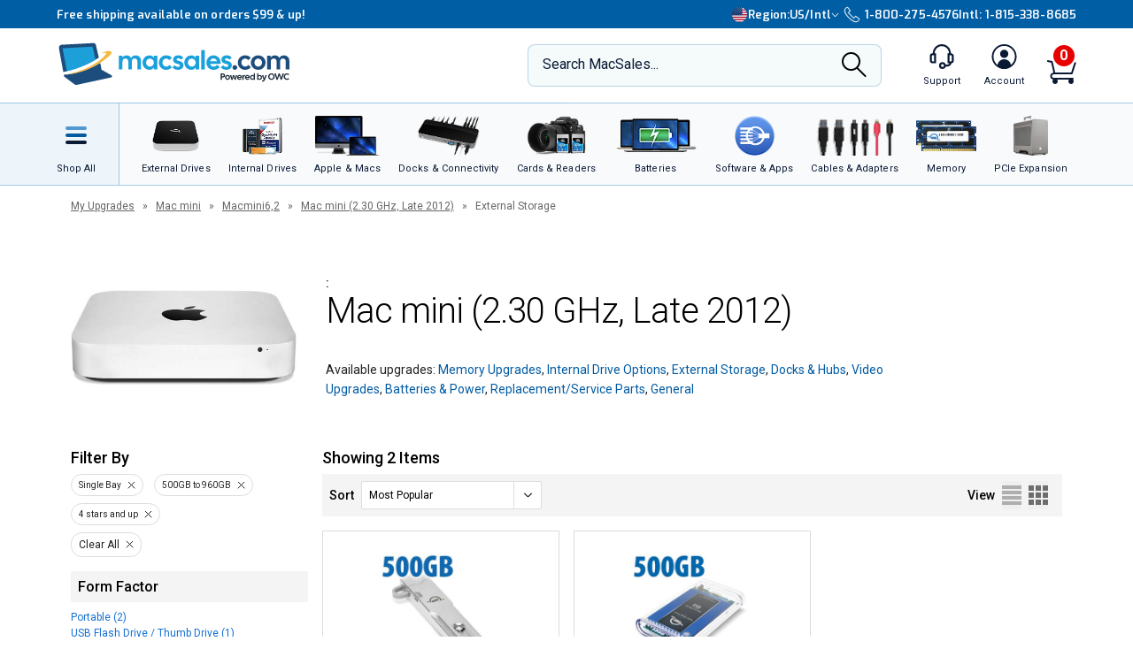

--- FILE ---
content_type: text/html;charset=UTF-8
request_url: https://eshop.macsales.com/api/search/load-more/?view=upgrades&items=69713,14938
body_size: 1185
content:

				<div class="product-specials__view">
					<div class="product-specials__wrap">
						
						

						<a href="/item/OWC/ENVPMCA05/"  >
							<img class="product-specials__image" src="/images/_inventory_/300x300/OWCENVPMCA05.jpg" alt="500GB OWC Envoy Pro mini USB-C + USB-A (10Gb/s) Portable SSD" />
							
						</a>
						<div class="product-specials__column">
							<div class="product-specials__product-info">
								<a href="/item/OWC/ENVPMCA05/"  >
									<h3 class="product-specials__product-name match-height">500GB OWC Envoy Pro mini USB-C + USB-A (10Gb/s) Portable SSD</h3>
								</a>
								<p class="product-specials__description match-height-2">Pocket-sized SSD with full-sized SSD performance that le&hellip;</p>
								<div class="product-specials__sku">Mfr P/N: ENVPMCA05 | OWC SKU: OWCENVPMCA05</div>

								
										<div class="product-rating">
											
												<span class="stars-4half" title="Average customer rating of 4.6 out of 5 stars based on 36 reviews"></span> <span class="rating-reviews"><a href="/item/OWC/ENVPMCA05/?customer-reviews#owctabs"  >Reviews (36)</a></span>
											
										</div>
									
									<div class="product-item__ship">
										<div class="product-item__ship-date">Ships: <a href="/pages/shipping-availability/" target="_shipkey" class="magnific-ajax-popup" style="color:#477a00;">In Stock</a></div>
									</div>
								
							</div>
							<div class="product-specials__meta">
								
										<div class="product-specials__price-strike"></div>
										
										<a href="/item/OWC/ENVPMCA05/"  >
											<div class="product-specials__price">Only $139.99</div>
											<div class="product-specials__price-savings match-height-3">&nbsp;</div>
										</a>
											
											
												<div class="tp-container"></div>
											
									<a href="/shop/add/69713/OWCENVPMCA05/?afv=upgrades" rel="nofollow"  class="owc-button-full-width owc-button__height_40 product-specials__btn ">Add to Cart</a>
								
							</div>
						</div>
					</div>
				</div>
		
				<div class="product-specials__view">
					<div class="product-specials__wrap">
						
						

						<a href="/item/OWC/MSU3SSD480GB/"  >
							<img class="product-specials__image" src="/images/_inventory_/300x300/OWCMSU3SSD480GB.jpg" alt="500GB SSD OWC Mercury On-The-Go Pro USB 3.0 / 2.0 SSD Portable Bus Powered Solution." />
							
						</a>
						<div class="product-specials__column">
							<div class="product-specials__product-info">
								<a href="/item/OWC/MSU3SSD480GB/"  >
									<h3 class="product-specials__product-name match-height">500GB SSD OWC Mercury On-The-Go Pro USB 3.0 / 2.0 SSD Portable Bus Powered Solution.</h3>
								</a>
								<p class="product-specials__description match-height-2">All Cables and Carrying Case included. 3 Year OWC Limite&hellip;</p>
								<div class="product-specials__sku">Mfr P/N: MSU3SSD480GB | OWC SKU: OWCMSU3SSD480GB</div>

								
										<div class="product-rating">
											
												<span class="stars-5" title="Average customer rating of 4.8 out of 5 stars based on 152 reviews"></span> <span class="rating-reviews"><a href="/item/OWC/MSU3SSD480GB/?customer-reviews#owctabs"  >Reviews (152)</a></span>
											
										</div>
									
									<div class="product-item__ship">
										<div class="product-item__ship-date">Ships: <a href="/pages/shipping-availability/" target="_shipkey" class="magnific-ajax-popup" style="color:#477a00;">In Stock</a></div>
									</div>
								
							</div>
							<div class="product-specials__meta">
								
										<div class="product-specials__price-strike"></div>
										
										<a href="/item/OWC/MSU3SSD480GB/"  >
											<div class="product-specials__price">Only $149.99</div>
											<div class="product-specials__price-savings match-height-3">Special Offers</div>
										</a>
											
											
												<div class="tp-container"></div>
											
									<a href="/shop/add/14938/OWCMSU3SSD480GB/?afv=upgrades" rel="nofollow"  class="owc-button-full-width owc-button__height_40 product-specials__btn ">Add to Cart</a>
								
							</div>
						</div>
					</div>
				</div>
		

--- FILE ---
content_type: text/css
request_url: https://eshop.macsales.com/assets/css/specials.css?eilk2date
body_size: 14796
content:
.breadcrumbs{font-family:"Roboto",sans-serif;font-size:12px;margin:0;padding:0;list-style:none}.breadcrumbs__wrapper{position:relative;height:1px}.breadcrumbs__container{position:absolute !important;top:16px;left:0;right:0;z-index:99 !important}.breadcrumbs__margin-default{margin-top:16px;margin-bottom:48px}.breadcrumbs li{font-family:"Roboto",sans-serif;font-size:12px;display:inline}.breadcrumbs li a{text-decoration:underline}.breadcrumbs-dark,.breadcrumbs-dark a{color:#222}.breadcrumbs-light,.breadcrumbs-light a{color:#fff}.breadcrumbs-light,.breadcrumbs-light :hover{color:#fff}.lander__breadcrumb{font-family:"Roboto",sans-serif;font-size:12px;margin-top:16px;margin-bottom:48px;color:#6d6d6d}.lander__breadcrumb a{color:#6d6d6d;text-decoration:underline}.lander__breadcrumb-white{color:#fff}.lander__breadcrumb-white a{color:#fff;text-decoration:underline}.hero-lander-full__breadcrumb{font-family:"Roboto",sans-serif;font-size:12px;position:absolute;top:16px}@media (max-width: 767px){.lander__breadcrumb{margin-bottom:24px;margin-top:12px}.breadcrumbs__margin-default{margin-bottom:24px;margin-top:12px}}.preloader-img__container{position:relative;margin-top:36px;margin-bottom:80px}.preloader-img{position:absolute;top:50%;left:44%;width:80px;height:80px;display:block;animation:spin 2s linear infinite}@media (max-width: 767px){.preloader-img__container{margin-bottom:150px}}@keyframes spin{100%{transform:rotate(360deg)}}.visuallyhidden{position:absolute !important;clip:rect(1px, 1px, 1px, 1px);padding:0 !important;border:0 !important;height:1px !important;width:1px !important;overflow:hidden}.horizontal-scroll__link{text-decoration:none !important}.breadcrumbs{font-family:"Roboto", sans-serif;font-size:12px;margin:0;padding:0;list-style:none}.product-specials__price-savings,.product-search__price-savings a:hover{text-decoration:none !important}.breadcrumbs__wrapper{position:relative}.breadcrumbs__container{position:absolute;top:16px;left:0;right:0;z-index:999}.breadcrumbs__margin-default{margin-top:16px;margin-bottom:48px}.breadcrumbs li{font-family:"Roboto", sans-serif;font-size:12px;display:inline}.breadcrumbs li a{text-decoration:underline}.breadcrumbs-dark,.breadcrumbs-dark a{color:#737373}.breadcrumbs-light,.breadcrumbs-light a{color:#fff}.lander__breadcrumb{font-family:"Roboto", sans-serif;font-size:12px;margin-top:16px;margin-bottom:48px;color:#737373}.lander__breadcrumb a{color:#737373;text-decoration:underline}.lander__breadcrumb-white{color:#fff}.lander__breadcrumb-white a{color:#fff;text-decoration:underline}.hero-lander-full__breadcrumb{font-family:"Roboto", sans-serif;font-size:12px;position:absolute;top:16px}.product-specials__list-view .product-specials__wrap:has(.tp-badge) .product-specials__image,.product-specials__list-view .product-specials__wrap:has(.product-specials__badge) .product-specials__image{margin-top:39px}.product-specials__list-view .product-specials__wrap .ua-badge-processor-speed{font-size:12px !important;left:15px !important}.product-specials__list-view .product-specials__wrap:has(.tp-badge) .ua-badge-processor-speed,.product-specials__list-view .product-specials__wrap:has(.product-specials__badge) .ua-badge-processor-speed{font-size:12px !important;left:15px !important;top:45px}.product-specials__list-view .product-specials__wrap:has(.tp-badge) .ua-badge-model-date,.product-specials__list-view .product-specials__wrap:has(.product-specials__badge) .ua-badge-model-date{top:135px}.product-specials__list-view .product-specials__wrap:has(.tp-badge) .ua-badge-model-id,.product-specials__list-view .product-specials__wrap:has(.product-specials__badge) .ua-badge-model-id{top:150px}.product-specials__list-view .product-specials__wrap .tp-container{margin-bottom:0}@media (max-width: 767px){.lander__breadcrumb{margin-bottom:24px;margin-top:12px}.breadcrumbs__margin-default{margin-bottom:24px;margin-top:12px}.product-specials__grid-view .tp-parent .product-specials__image{margin:16px 8px 0 0}.product-specials__list-view .product-specials__wrap:has(.tp-badge) .product-specials__image,.product-specials__list-view .product-specials__wrap:has(.product-specials__badge) .product-specials__image,.product-specials__grid-view .product-specials__wrap:has(.product-specials__badge) .product-specials__image{margin-top:39px}.product-specials__list-view .ua-badge-processor-speed{top:5px}.product-specials__list-view .product-specials__wrap:has(.tp-badge) .ua-badge-processor-speed,.product-specials__list-view .product-specials__wrap:has(.product-specials__badge) .ua-badge-processor-speed{font-size:18px !important;left:0 !important;top:105px}.product-specials__list-view .product-specials__wrap .ua-badge-processor-speed{font-size:18px !important;left:0 !important;top:105px}.product-specials__list-view .product-specials__wrap:has(.tp-badge) .ua-badge-model-date,.product-specials__list-view .product-specials__wrap:has(.product-specials__badge) .ua-badge-model-date{top:148px}.product-specials__list-view .product-specials__wrap:has(.tp-badge) .ua-badge-model-id,.product-specials__list-view .product-specials__wrap:has(.product-specials__badge) .ua-badge-model-id{top:163px}}.product-filters__list{list-style-type:none;padding:0;margin:8px 0 0}.product-filters__list__item{margin-top:8px;color:#39a5eb;font-size:0.75rem}.product-filters__heading{font-family:"Roboto", sans-serif;font-weight:500;font-size:18px;margin:0}.product-filters__heading__container{display:flex;align-items:baseline;justify-content:space-between}.product-filters__heading__container__clear-filters{font-size:0.75rem;color:#39a5eb;cursor:pointer}.product-filters__name{font-family:"Roboto", sans-serif;font-weight:500;background-color:#f4f4f4;padding:8px;margin:16px 0 0;font-size:1rem;display:block}.product-filters__list{list-style-type:none;padding:0;margin:8px 0 0}.product-filters__list__item{margin-top:8px;color:#39a5eb;font-size:0.75rem}.product-filters__list__item__radio{margin-right:8px}.product-filters__list__item__label{margin:0}.product-filters__toggle{border:1px solid #39a5eb;background-color:#fff;width:100%;height:40px;border-radius:2px;margin-top:48px;font-size:13px;color:#39a5eb}.product-filters__toggle__arrow{vertical-align:middle;margin-top:-2px;pointer-events:none}@media (max-width: 767px){.product-filters__container{position:absolute;padding:0 16px;margin-left:-16px;margin-top:8px;z-index:2;background-color:#fff;width:calc(100% - 32px);box-shadow:0 4px 5px 0 rgba(0,0,0,0.3);width:100%}.product-filters__list{margin:0}.product-filters__list__item{font-size:0.75rem;margin:0;padding:16px 0;border-bottom:1px solid #ddd}.product-filters__list__item__label{font-size:0.875rem;width:100%}.product-filters__name:first-child{margin-top:0}.product-filters__name{background-color:transparent;padding:16px 0;font-size:0.875em;border-bottom:1px solid #dddddd;margin:0}.product-filters__name__icon{float:right;vertical-align:middle;pointer-events:none}}.marketing-banner-promo{display:block;height:160px;background-size:cover;background-position:center}.owc-specials__grid{display:grid;grid-template-columns:repeat(12, 1fr);grid-column-gap:16px}.owc-specials__product-filters{grid-column:span 3;margin-top:-48px}.owc-specials__product-items{grid-column:span 9}@media (max-width: 767px){.owc-specials__grid{display:block}.owc-specials__product-filters{margin-top:1px}}.horizontal-scroll{border-bottom:1px solid #ddd}.horizontal-scroll__header{font-family:"Roboto", sans-serif;font-weight:500;font-size:18px;border-bottom:1px solid #ddd;padding:0 0 8px}.horizontal-scroll__title{font-family:"Roboto", sans-serif;font-weight:500;font-size:16px;color:#222;margin:0;min-width:236px}.horizontal-scroll__description{font-family:"Roboto", sans-serif;font-size:14px;color:#737373;margin:8px 0 0 0}.horizontal-scroll__img{align-self:center;margin:0 16px 0 0;padding:0;height:auto;width:auto;max-height:104px;max-width:110px}.horizontal-scroll__content{flex-direction:column;padding-right:8px;min-width:216px}.horizontal-scroll__link{font-family:"Roboto", sans-serif;font-weight:500;color:#39a5eb;font-size:14px;margin:16px 0 0 0}.horizontal-scroll__flex{display:flex;min-width:100%;overflow-x:auto;margin-top:24px;margin-bottom:32px}.horizontal-scroll__flex a:hover{text-decoration:none}.horizontal-scroll__flex::-webkit-scrollbar{display:none}.horizontal-scroll__featured-item{display:flex;margin:0 8px 0 0}.horizontal-scroll__featured-item a{display:flex}@media (max-width: 1199px){.horizontal-scroll__none{display:none}.horizontal-scroll__content{min-width:344px}}@media (max-width: 767px){.horizontal-scroll{border-bottom:0px solid #ddd}.horizontal-scroll__featured-item{min-width:82%;margin-left:8px}.horizontal-scroll__title{font-size:14px;min-width:auto}.horizontal-scroll__description{font-size:12px}.horizontal-scroll__link{font-size:14px}.horizontal-scroll__none{display:block}.horizontal-scroll__mobile{max-width:100% !important;padding-right:0px !important;padding-left:0px !important}.horizontal-scroll__content{min-width:auto}.horizontal-scroll__header{margin-right:16px;margin-left:16px}}.search-deals{background-color:#f4f4f4;width:100%}.search-deals__heading{margin:0;font-family:"Roboto", sans-serif;font-weight:500;font-size:14px;padding-bottom:4px;padding-left:8px;padding-top:8px}.specials-search{display:flex;margin-left:8px;margin-right:8px;margin-bottom:8px;height:32px;border:1px solid #dddddd}.specials-search label{display:none;margin:0 10px 0 0}.specials-search input{font-family:"Roboto", sans-serif;font-size:14px;color:#737373;margin:0;min-width:90px;padding:8px;border:0px;border-radius:2px 0px 0px 2px;width:100%}.specials-search input:focus{outline:solid #1470d2 1px}.specials-search button{border:none;cursor:pointer;padding:0;border-top-style:none;border-right-style:none;border-bottom-style:none;border-left-style:solid;border-width:1px;border-color:#ddd;background-color:#fff;padding:8px;margin-left:1px;border-radius:0px 2px 2px 0px;height:32px}.specials-search svg{border-radius:0 2px 2px 0;fill:#222;height:32px;min-width:24px;padding:0 8px;width:24px}@media (max-width: 767px){.search-deals{height:48px;width:100%;margin-top:-16px;padding-top:16px;padding-bottom:0px}.search-deals__heading{display:none}.specials-search{display:flex;margin-left:16px;margin-right:16px;margin-bottom:8px}.search-deals:nth-of-type(2){margin-top:0px}}.product-specials{display:grid;grid-template-columns:repeat(12, 1fr);grid-column-gap:16px;grid-row-gap:16px;margin-top:16px}.product-specials__view a:hover{text-decoration:none}.product-specials__grid-view .product-specials__view{grid-column:span 4;padding:16px;position:relative;border:1px solid #ddd}.product-specials__list-view .product-specials__view{grid-column:span 12;border:1px solid #ddd;padding:16px;position:relative}.product-specials__grid-view .product-specials__image{display:block;max-height:140px;padding:0;margin:8px auto 0 auto;-o-object-fit:contain;object-fit:contain}.product-specials__list-view .product-specials__image{max-height:112px;margin:0 24px 0 0;flex:0 0 112px}.product-specials__list-view .product-specials__wrap{display:flex;max-width:100%}.product-specials__column{width:100%}.product-specials__grid-view .product-specials__column{display:block}.product-specials__list-view .product-specials__column{display:flex;width:100%}.product-specials__grid-view .product-specials__product-info{display:block;margin-top:16px}.product-specials__list-view .product-specials__product-info{font-family:"Roboto", sans-serif;font-weight:500;font-size:16px;line-height:18px;margin:0 20px 0 0;flex:0 0 70%}.product-specials__list-view .product-specials__product-name{font-family:"Roboto", sans-serif;font-weight:500;font-size:16px;line-height:18px;margin:0px 0 0 0;color:#222;font-weight:500;font-style:normal;font-stretch:normal;letter-spacing:0}.product-specials__grid-view .product-specials__product-name{font-family:"Roboto", sans-serif;font-weight:500;font-size:16px;line-height:18px;color:#222;margin:0;font-weight:500;font-style:normal;font-stretch:normal;letter-spacing:0}.product-specials__description{font-family:"Roboto", sans-serif;font-size:14px;color:#737373;margin:8px 0 0 0}.product-specials__sku{font-family:"Roboto", sans-serif;font-size:12px;color:#737373;margin:16px 0 0 0}.product-specials__grid-view .product-specials__sku{display:none}.product-specials__price-strike{font-family:"Roboto", sans-serif;font-size:13px;color:#737373;text-decoration:line-through}.product-specials__grid-view .product-specials__price-strike{font-family:"Roboto", sans-serif;font-size:13px;color:#737373;text-decoration:line-through;margin-top:16px;height:14px}.product-specials__meta{width:100%;margin:0}.product-specials__price{font-family:"Roboto", sans-serif;font-weight:500;font-size:16px;color:#222;margin-top:2px}.product-specials__price-savings{font-family:"Roboto", sans-serif;font-weight:700;font-size:13px;color:#39a5eb;margin-top:2px}.product-specials__btn{margin-top:16px}.product-specials__grid-view .product-specials__badge{position:absolute;right:4px;top:4px;z-index:1 !important}.product-specials__list-view .product-specials__badge{left:4px;top:4px;position:absolute}img.not-selected:hover{cursor:pointer}.icon-always-hidden,.element-always-hidden{display:none}.ua-badge-processor-speed sub{vertical-align:middle;font-size:10px}.ua-badge-processor-speed em::before{content:"| "}.ua-badge-model-date{position:absolute;z-index:20;left:25px;top:134px;font-size:16px;background-color:white;opacity:0.7}.ua-badge-model-id{position:absolute;z-index:20;left:25px;top:152px;font-size:12px;background-color:white;opacity:0.7}.ua-icon-wifi{vertical-align:baseline;margin-left:10px;height:16px;width:auto}.product-specials__grid-view .tp-parent .ua-badge-processor-speed{margin-top:40px;margin-left:8px}.product-specials__list-view .ua-badge-processor-speed{left:5px;font-size:12px}.product-specials__list-view .ua-badge-processor-speed em{font-size:12px}.product-specials__list-view .ua-badge-model-date{top:120px;left:10px;font-size:14px}.product-specials__list-view .ua-badge-model-id{top:110px;left:10px;font-size:10px}@media (max-width: 990px){.product-specials__list-view .product-specials__column{display:block}.product-specials__grid-view .product-specials__sku{display:none}.product-specials__grid-view .product-specials__view{grid-column:span 6}.product-specials__list-view .product-specials__price-strike{margin-top:16px}}@media (max-width: 767px){.view-toggle{display:none}.product-specials{grid-row-gap:0px;margin-top:0px}.product-specials__grid-view .product-specials__product-info{margin-top:0px}.product-specials__list-view .product-specials__product-name{font-size:14px;line-height:18px}.product-specials__grid-view .product-specials__product-name{font-size:14px;line-height:18px}.product-specials__description{font-size:12px;line-height:16px;margin:8px 0 0 0}.product-specials__price-strike{font-size:13px}.product-specials__price{font-size:14px}.product-specials__grid-view .product-specials__view{grid-column:span 12;border:0px solid #ddd;border-bottom:1px solid #ddd;margin:0 16px 0 16px;padding:16px 0 16px 0px}.product-specials__list-view .product-specials__view{grid-column:span 12;border:0px solid #ddd;border-bottom:1px solid #ddd;margin:0 16px 0 16px;padding:16px 0 16px 0px}.product-specials__grid-view .product-specials__image{max-height:112px;margin:0 8px 0 0;flex:0 0 112px}.product-specials__grid-view .product-specials__badge{position:absolute;left:4px;top:4px}.product-specials__grid-view .product-specials__sku{display:block}.product-specials__grid-view .product-specials__wrap{display:flex;max-width:100%}.product-specials__grid-view .product-specials__sku{display:none}.product-specials__list-view .product-specials__sku{display:none}H5.product-filters__name:hover{cursor:pointer}.product-specials__list-view .ua-badge-processor-speed,.product-specials__grid-view .ua-badge-processor-speed{left:0px;top:105px}.product-specials__list-view .ua-badge-model-date,.product-specials__grid-view .ua-badge-model-date{left:0px;top:148px;font-size:12px}.product-specials__list-view .ua-badge-model-id,.product-specials__grid-view .ua-badge-model-id{left:0px;top:163px;font-size:12px}.ua-badge-processor-speed em{display:inline;font-size:12px;line-height:60%}.ua-badge-processor-speed em::before{content:""}.mobile-hidden-default{display:none}}.filter-menu__heading{font-family:"Roboto", sans-serif;font-weight:500;font-size:18px;margin:0}.filter-menu__heading__container{display:flex;align-items:baseline;justify-content:space-between}.filter-menu__heading__container__clear-filters{font-size:0.75rem;color:#39a5eb;cursor:pointer}.filter-menu__name{background-color:#f4f4f4;padding:8px;margin:16px 0 0;font-size:1rem}.filter-menu__list{list-style-type:none;padding:0;margin:8px 0 0}.filter-menu__list__item{margin-top:8px;color:#39a5eb;font-size:0.75rem}.filter-menu__list__item__radio{margin-right:8px}.filter-menu__list__item__label{margin:0}.filter-menu__toggle{border:1px solid #39a5eb;background-color:#fff;width:88px;height:32px;border-radius:2px;margin-top:0px;font-size:13px;color:#39a5eb;margin-right:16px}.filter-menu__toggle-wrap{float:right}.filter-menu__toggle__arrow{vertical-align:middle;margin-top:-2px;pointer-events:none}.navigation-menu__toggle form{display:flex}@media (max-width: 767px){.filter-menu__container{position:absolute;padding:0 16px;margin-left:-16px;margin-top:8px;z-index:999;background-color:#fff;width:calc(100% - 32px);box-shadow:0 4px 5px 0 rgba(0,0,0,0.3);width:100%}.filter-menu__list{margin:0}.filter-menu__list__item{font-size:0.75rem;margin:0;padding:16px 0;border-bottom:1px solid #ddd}.filter-menu__list__item__label{font-size:0.875rem;width:100%}.filter-menu__name:first-child{margin-top:0}.filter-menu__name{background-color:transparent;padding:16px 0;font-size:0.875em;border-bottom:1px solid #dddddd;margin:0}.filter-menu__name__icon{float:right;vertical-align:middle;pointer-events:none}}.navigation-menu{display:grid;grid-template-columns:repeat(12, 1fr);grid-column-gap:16px;margin-top:56px}.navigation-menu__container{display:flex;flex-flow:row wrap}.navigation-menu__btns-container{order:2;height:auto;margin-top:8px;margin-bottom:-0px}.navigation-menu__filter-btns:nth-of-type(1){order:2;height:auto}.navigation-menu__filter-btn{background-color:#fff;width:-moz-fit-content;width:fit-content;border-radius:12.5px;border:1px solid #ddd;display:inline-block;cursor:pointer;direction:ltr;color:#222;font-family:"Roboto", sans-serif;font-size:10px;padding:6px 24px 6px 8px;text-decoration:none;margin-right:8px;margin-top:8px;background-image:url(//res.cloudinary.com/macsales/image/upload/close-icon.svg);background-repeat:no-repeat;background-position:right 8px center}.navigation-menu__filter-btns::-webkit-scrollbar{width:0 !important}.navigation-menu__filter-btns-wrap{height:100%}.navigation-menu__filter{grid-column:span 3}.navigation-menu__heading{font-family:"Roboto", sans-serif;font-weight:500;font-size:18px;margin:0 0 8px 0}.navigation-menu__sort{grid-column:span 9}.navigation-menu__wrap{display:flex;flex-wrap:wrap;justify-content:space-between;flex-direction:row;background-color:#f4f4f4;padding:8px 0 8px 0}.navigation-menu__toggle{margin-right:16px;display:flex}.navigation-menu__toggle span{font-family:"Roboto", sans-serif;font-weight:500;font-size:14px;display:flex;justify-content:center;flex-direction:column;margin:0 8px 0 0}.navigation-menu__btns-container-none{margin-top:16px}.toggle-list-view{margin-right:8px;display:flex;justify-content:center;flex-direction:column;border:none;padding:0}.toggle-list-view__selected{opacity:100}.not-selected{opacity:0.5}.toggle-grid-view{display:flex;justify-content:center;flex-direction:column;border:none;padding:0}.toggle-grid-view__selected{opacity:100}@media (max-width: 767px){.clear-all{display:flex}.navigation-menu{margin-top:0px;grid-template-columns:1fr}.navigation-menu__container{display:block}.navigation-menu__sort{grid-row:1;grid-column:span 12}.navigation-menu__filter{grid-row:2;grid-column:span 12}.navigation-menu__toggle{display:none}.navigation-menu__filter-wrap{background-color:#ccc}.navigation-menu__filter-btn{background-color:#fff;border-radius:12.5px;border:1px solid #ddd;display:inline-block;cursor:pointer;color:#222;font-family:"Roboto", sans-serif;float:right;font-size:10px;text-decoration:none;margin-left:8px;margin-right:2px;background-image:url(//img2.owcnow.com/Customized_Pages/imgs-wrapper/icon-x.svg);background-repeat:no-repeat;margin-top:0px}.navigation-menu__heading{font-size:14px;background-color:#f4f4f4;margin:0;padding:16px 16px 0}.navigation-menu__wrap{padding:8px 0 16px 0px}.navigation-menu__filter-btns:nth-of-type(1){order:1;width:auto;height:auto;overflow:scroll;direction:rtl}.navigation-menu__filter-btns-wrap{width:-moz-max-content;width:max-content;height:100%;margin-right:16px;display:flex;flex-wrap:wrap-reverse;justify-content:flex-end;flex-direction:row-reverse;padding-top:16px}.navigation-menu__btns-container{order:2;height:56px;margin-top:0px;margin-bottom:0px}}.mobile-sticky-footer{display:none}.mobile-sticky-footer__type{font-family:"Roboto", sans-serif;color:#222;font-size:12px;margin-left:8px}.mobile-sticky-footer__wrap{width:200px;align-items:center;display:flex}@media (max-width: 767px){.mobile-go-top{border:1px solid #ccc;background:#fcfcfc;background-image:url(/Customized_Pages/imgs-wrapper/icon-select.svg);background-repeat:no-repeat;background-size:7px 7px;text-decoration:none;color:#fff;background-position:13px 13px;width:32px;height:32px;transform:rotate(180deg)}.mobile-sticky-footer{display:flex;justify-content:space-between;padding:8px 0px 8px 16px}.footer-nav{position:fixed;z-index:99999;bottom:0;display:none;width:100%;height:48px;font-size:12px;font-family:Arial, sans-serif;font-weight:normal;color:#fff;text-align:center;cursor:pointer;background-color:#f4f4f4}.owc-footer{margin-top:80px}}.mobile-sticky-footer{display:none}.mobile-sticky-footer__type{font-family:"Roboto", sans-serif;color:#222;font-size:12px;margin-left:8px}.mobile-sticky-footer__wrap{width:200px;align-items:center;display:flex}@media (max-width: 767px){.mobile-go-top{border:1px solid #ccc;background:#fcfcfc;background-image:url(/Customized_Pages/imgs-wrapper/icon-select.svg);background-repeat:no-repeat;background-size:7px 7px;text-decoration:none;color:#fff;background-position:13px 13px;width:32px;height:32px;transform:rotate(180deg)}.mobile-sticky-footer{display:flex;justify-content:space-between;padding:8px 0px 8px 16px}.footer-nav{position:fixed;z-index:99999;bottom:0;display:none;width:100%;height:48px;font-size:12px;font-family:Arial, sans-serif;font-weight:normal;color:#fff;text-align:center;cursor:pointer;background-color:#f4f4f4}.owc-footer{margin-top:80px}}.owc-select{position:relative;display:inline-block;margin-left:8px}.owc-select__select{font-family:"Roboto", sans-serif;border:1px solid #dddddd;width:100%;height:32px;text-overflow:ellipsis;background-color:#fff;-webkit-appearance:button;-moz-appearance:button;font-size:12px;border-radius:2px;padding-right:96px;padding-left:8px}.owc-select:after{width:32px;height:32px;position:absolute;right:0;top:0;border-left:1px solid #ddd;pointer-events:none;content:"";background-image:url("data:image/svg+xml;utf8,<svg width='11' height='6' xmlns='http://www.w3.org/2000/svg'><path d='M4.924 5L1 1h1.278l3.204 3.326L8.74 1H10L6.076 5z' fill='%23222' stroke='%23222' stroke-width='.5' fill-rule='evenodd'/></svg>");background-repeat:no-repeat;background-position:center center;box-sizing:border-box}.owc-select.error:after{border-left:1px solid #ff0000;content:"";background-image:url("data:image/svg+xml;utf8,<svg height='16' viewBox='0 0 24 24' width='16' xmlns='http://www.w3.org/2000/svg'><path d='m11.18 23.991c-.387-.033-.86-.09-1.162-.14a12.023 12.023 0 0 1 -9.39-7.96 12.692 12.692 0 0 1 -.583-2.615c-.06-.507-.06-2.049 0-2.556.343-2.865 1.55-5.352 3.55-7.306 1.945-1.902 4.345-3.036 7.127-3.369.507-.06 2.05-.06 2.556 0 2.782.333 5.181 1.467 7.127 3.369 2 1.954 3.207 4.44 3.55 7.306.06.507.06 2.05 0 2.556-.343 2.866-1.55 5.353-3.55 7.307-1.942 1.898-4.35 3.038-7.115 3.367-.3.035-1.828.065-2.11.041zm1.946-9.683v-3.693h-2.252v7.387h2.252zm0-7.188v-1.125h-2.252v2.251h2.252z' fill='%23f00'/></svg>")}@media (max-width: 640px){.owc-select__select{padding-right:66px}}@media (max-width: 61.8124em){.owc-hide-mobile{display:none}}.owc-footer{box-sizing:border-box}.owc-footer *,.owc-footer :after,.owc-footer :before{box-sizing:inherit}.owc-footer h1,.owc-footer h2,.owc-footer h3,.owc-footer h4,.owc-footer h5,.owc-footer h6{color:#222;clear:both}.owc-footer a{text-decoration:none}.owc-footer a:active,.owc-footer a:focus,.owc-footer a:hover{outline:0}.owc-footer ul{list-style:none}.owc-footer ol{list-style:decimal}.owc-footer li>ol,.owc-footer li>ul{margin-bottom:0}.owc-footer dt{font-family:"Roboto", sans-serif;font-weight:700}.owc-footer dd{margin:0 1.5em 1.5em}.owc-footer table{margin:0 0 1.5em;width:100%}.owc-footer #content[tabindex="-1"]:focus{outline:0}.owc-footer img{height:auto;width:100%}.owc-footer,.owc-footer button,.owc-footer input,.owc-footer select,.owc-footer textarea{color:#222;font-size:1rem;font-smoothing:antialiased;text-rendering:optimizeLegibility !important;-webkit-font-smoothing:antialiased !important;-moz-osx-font-smoothing:grayscale;font-weight:normal}.owc-footer{display:flex;flex-direction:column;width:100%;background-color:#1c2636;color:#fff}.owc-footer__cntr{height:100%}.owc-footer__cntr{position:relative;max-width:100%;width:100%;padding:0 18px;display:block;margin-right:auto;margin-left:auto;z-index:1}@media (min-width: 48em) and (max-width: 61.8124em){.owc-footer__cntr{display:block;width:764px;margin:0 auto;padding:0}}@media (min-width: 61.8125em){.owc-footer__cntr{width:953px;padding:0}}@media (min-width: 75em){.owc-footer__cntr{width:1140px}}.owc-footer__row01{position:relative;width:100%}@media (min-width: 48em){.owc-footer__row01{height:50px}}.owc-footer__row01 .owc-footer__cntr{display:flex;flex-direction:column;align-items:center;padding:40px 0 16px}@media (min-width: 48em){.owc-footer__row01 .owc-footer__cntr{flex-direction:row;justify-content:space-between;padding:0 0px}}.owc-footer__row01--content{flex:1;display:flex;flex-direction:column;justify-content:center;align-items:center;height:100%;font-size:14px;margin-top:0px}@media (min-width: 48em){.owc-footer__row01--content{flex-direction:row;justify-content:flex-end;margin-top:0}}.owc-footer__row01--content .owc-footer__cart{display:none}.owc-footer__row01--content .owc-footer__cart{align-items:center;height:100%;font-size:14px;font-family:"Roboto", sans-serif;font-weight:700;color:#fff;padding:0 32px;text-transform:uppercase}@media (min-width: 48em){.owc-footer__row01--content .owc-footer__cart{display:flex;margin-left:24px;letter-spacing:1px}}.owc-footer__row01--content .owc-footer__cart:hover{color:#f8a81e}.owc-footer__row01--content .owc-footer__cart>svg{margin-right:8px}.owc-footer__row01--content .owc-footer__cart>svg path,.owc-footer__row01--content .owc-footer__cart>svg use{fill:#fff}.owc-footer__row01--content .owc-footer__cart:hover>svg path,.owc-footer__row01--content .owc-footer__cart:hover>svg use{fill:#f8a81e}.owc-footer__row01--content .owc-footer__cart{background-color:rgba(57,165,235,0.1)}.owc-footer__row01--content .owc-footer__cart .owc-header__cart-items{position:relative;display:none;align-items:center;justify-content:center;height:23px;width:32px;font-size:10px;color:#f9ab00;font-family:"Roboto", sans-serif;font-weight:500;margin-left:4px}.owc-footer__row01--content .owc-footer__cart .owc-header__cart-items svg{position:absolute;top:0;left:0}.owc-footer__row01--content .owc-footer__cart .owc-header__cart-items .cart-items-number{padding-left:1px}.owc-footer__row01--content .owc-footer__cart .owc-header__cart-items--filled{display:flex}.owc-footer__row01 .owc-footer__phone{font-family:"Roboto", sans-serif;font-weight:500;margin-bottom:8px;width:100%;-webkit-user-select:none;-moz-user-select:none;user-select:none;letter-spacing:0px}@media (min-width: 48em){.owc-footer__row01 .owc-footer__phone{margin-bottom:0;width:auto}}.owc-footer__phone a{color:white}.owc-footer__phone a:hover{text-decoration:underline}.owc-footer__row01--linksrow{margin-top:8px}@media (min-width: 48em){.owc-footer__row01--linksrow{display:none}}.owc-footer__row01--linksrow .owc-footer__row01--links:first-of-type{margin-right:15px}.owc-footer__row01--linksrow .owc-footer__row01--links:first-of-type:after{content:"";position:absolute;top:0;right:-8px;height:100%;width:1px;background:#fff}.owc-footer__row01--links{position:relative;color:#fff;transition:color 0.2s}@media (min-width: 48em){.owc-footer__row01--links{display:none}}.owc-footer__row01--links:hover{color:#fff;text-decoration:underline}.owc-socials{display:flex;margin:0;padding:0}.owc-socials .owc-social{margin-right:4px;height:32px;width:32px}.owc-socials .owc-social:hover{background-color:#424242}.owc-socials .owc-social:last-of-type{margin-right:0}.owc-socials .owc-social__link svg rect{fill:#1c2635}.owc-socials .owc-social__link:hover svg rect{fill:#49515d}@media (min-width: 61.8125em){.owc-footer__row01 .owc-socials{margin-top:0px}}.owc-footer__row02{background-color:#39a5eb;height:96px;width:100%}@media (min-width: 48em){.owc-footer__row02{height:56px}}.owc-footer__row02 .owc-footer__cntr{display:flex;flex-direction:column;align-items:center;justify-content:center;font-size:13px}@media (min-width: 48em){.owc-footer__row02 .owc-footer__cntr{flex-direction:row;justify-content:space-between}}@media (min-width: 61.8125em){.owc-footer__row02 .owc-footer__cntr{font-size:14px}}.owc-footer__row02 span{margin-bottom:16px}@media (min-width: 48em){.owc-footer__row02 span{flex:1 1 150px;margin-bottom:0}}.owc-footer__row02 .owc-subscribe{position:relative;display:flex;flex-direction:column}@media (min-width: 36em){.owc-footer__row02 .owc-subscribe{flex-direction:row}}.owc-footer__row02 .owc-subscribe__form{display:flex;align-items:center;padding:0 16px;margin-bottom:0px}@media (min-width: 36em){.owc-footer__row02 .owc-subscribe__form{flex:1 1 328px;margin-top:16px}}@media (max-width: 47.9em){.owc-footer__row02 .owc-subscribe__form{margin-bottom:16px}}@media (min-width: 48em) and (max-width: 61.8124em){.owc-footer__row02 .owc-subscribe__form{margin-top:0px;width:256px}}@media (min-width: 61.8125em){.owc-footer__row02 .owc-subscribe__form{flex:1 1 293px;margin-top:0px}}@media (min-width: 72em){.owc-footer__row02 .owc-subscribe__form{flex:1;width:320px}}.owc-footer__row02 .owc-subscribe__input{flex:1;height:40px;font-size:16px;-webkit-appearance:none;-webkit-border-radius:0;border-bottom-left-radius:2px;border-top-left-radius:2px;border:none;outline:none;box-shadow:none;padding:5px 8px}.owc-footer__row02 .owc-subscribe__form--error .owc-subscribe__input{border:1px solid #d0021b;border-right:none}@media (min-width: 48em) and (max-width: 61.8124em){.owc-footer__row02 .owc-subscribe__input{height:32px}}@media (min-width: 61.8125em){.owc-footer__row02 .owc-subscribe__input{flex:none;width:280px}}@media (min-width: 72em){.owc-footer__row02 .owc-subscribe__input{flex:none;width:280px}}.owc-footer__row02 .owc-subscribe__form--error .owc-subscribe__button{border:1px solid #d0021b;border-left:none}.owc-footer__row02 .owc-subscribe__input:placeholder{color:#222}.owc-footer__row02 .owc-subscribe__button{display:flex;justify-content:center;align-items:center;height:40px;width:40px;background:#f4f4f4;border-bottom-right-radius:2px;border-top-right-radius:2px;border:none;outline:none;box-shadow:none;margin:0;padding:0}@media (min-width: 48em) and (max-width: 61.8124em){.owc-footer__row02 .owc-subscribe__button{height:32px;width:32px}}.owc-footer__row02 .owc-subscribe__button svg{transform:rotate(-90deg);margin:0 auto}.owc-footer__row02 .owc-subscribe__button svg use{fill:#222}.owc-footer__row02 .owc-subscribe__info{display:flex;align-items:center;flex:0 1 50px;justify-content:center;text-align:center;font-size:14px;font-family:"Roboto", sans-serif;font-weight:500;line-height:1rem}@media (min-width: 36em){.owc-footer__row02 .owc-subscribe__info{flex:1 1 152px;justify-content:flex-start;text-align:left}}@media (min-width: 48em) and (max-width: 61.8124em){.owc-footer__row02 .owc-subscribe__info{line-height:1rem;flex:1 1 228px;padding-left:8px}}@media (min-width: 61.8125em){.owc-footer__row02 .owc-subscribe__info{flex:1 1 112px}}@media (min-width: 72em){.owc-footer__row02 .owc-subscribe__info{flex:none;width:184px}}.owc-footer__row02 .owc-subscribe__success{position:absolute;top:50%;left:0;display:none;width:100%;padding:0 16px;font-size:24px;text-align:center;transform:translateY(-50%)}.owc-footer__row02 .owc-subscribe--success .owc-subscribe__success{display:block}.owc-footer__row02 .owc-subscribe--success .owc-subscribe__form,.owc-footer__row02 .owc-subscribe--success .owc-subscribe__info,.owc-footer__row02--link{display:none}.owc-footer__row02--link{align-items:center;height:100%;font-size:14px;font-family:"Roboto", sans-serif;font-weight:700;color:#fff;padding:0 32px;text-transform:uppercase}@media (min-width: 48em){.owc-footer__row02--link{display:flex;text-transform:uppercase;font-size:12px;font-family:"Roboto", sans-serif;font-weight:700;padding:0 10px}}@media (min-width: 61.8125em){.owc-footer__row02--link{flex:none;font-size:12px;padding:0 16px}.owc-footer__row02--link-blog::after{content:"Blog"}}.owc-footer__row02--link:hover{color:#fff;text-decoration:underline}@media (min-width: 61.8125em){.owc-footer__row02--link svg{width:20px}}.owc-footer__row02--link>svg{margin-right:4px}.owc-footer__row02--link .icon-chat{position:relative;top:2px}.owc-footer__row02--link svg.icon-support{position:relative;top:0px;margin-right:4px;width:20px}.owc-footer__row02--link svg path,.owc-footer__row02--link svg use{fill:#fff}.owc-footer__row02--link:hover>svg path,.owc-footer__row02--link:hover>svg use{fill:#fff}@media (min-width: 48em) and (max-width: 61.8125em){.owc-footer__row02--link .icon-support{width:16px}}@media (min-width: 61.8125em){.owc-footer__row02--link .icon-blog{height:32px}.owc-footer__row02--link .icon-chat{position:relative;top:1px}}.owc-footer__row03{display:none}@media (min-width: 61.8125em){.owc-footer__row03{display:block;background-color:#173356;padding:20px 0}}.owc-footer__row03 .footer-menu{display:flex;flex-direction:column;flex-flow:column wrap;width:100%;height:624px;font-size:14px}.owc-footer__row03 .footer-menu .owc-dropdown__link{color:#fff}@media (min-width: 48em){.owc-footer__row03 .footer-menu .owc-dropdown__link:hover{text-decoration:underline;color:#ffff}}.owc-footer__row03 .footer-menu .owc-dropdown__link svg{display:none}.owc-footer__row03 .footer-menu .owc-dropdown__full--list[data-icon="videos"]{display:none}.owc-footer__row04{padding:20px 0}.owc-footer__row04 .owc-footer__cntr{align-items:center;font-size:10px;color:#fff}.owc-footer__row04 .owc-footer__cntr,.owc-footer__row04--links{display:flex;flex-direction:column}.owc-footer__row04--links{max-width:500px}@media (min-width: 61.8125em){.owc-footer__row04--links{max-width:612px}}.owc-footer__row04--links .owc-footer__linksrow{display:flex;justify-content:center;flex-flow:row wrap}.owc-footer__row04--links .owc-footer__btmlinks{position:relative;color:#fff;margin:0 8px 4px 8px;font-size:10px}.owc-footer__row04--links .owc-footer__btmlinks:hover{color:#fff;text-decoration:underline}.owc-footer__row04--links .owc-footer__btmlinks:after{content:"";position:absolute;top:4px;right:-8px;height:8px;width:1px;background:#fff}.owc-footer__row04--links .owc-footer__btmlinks:last-of-type{margin-right:0}.owc-footer__row04--links .owc-footer__btmlinks:last-of-type:after{display:none}.owc-footer__row04--copyright{margin-top:70px}body,html{-webkit-overflow-scrolling:touch}body{overflow:auto}.owc-header,.owc-header button,.owc-header input,.owc-header select,.owc-header textarea,.owc-shipping,.owc-shipping button,.owc-shipping input,.owc-shipping select,.owc-shipping textarea{color:#222;font-size:1rem;font-smoothing:antialiased;text-rendering:optimizeLegibility !important;-webkit-font-smoothing:antialiased !important;-moz-osx-font-smoothing:grayscale;font-weight:normal}.owc-header h1,.owc-header h2,.owc-header h3,.owc-header h4,.owc-header h5,.owc-header h6,.owc-shipping h1,.owc-shipping h2,.owc-shipping h3,.owc-shipping h4,.owc-shipping h5,.owc-shipping h6{color:#222;clear:both}.owc-header a,.owc-shipping a{text-decoration:none}.owc-header a:active,.owc-header a:focus,.owc-header a:hover,.owc-shipping a:active,.owc-shipping a:focus,.owc-shipping a:hover{outline:0}.owc-header,.owc-shipping{box-sizing:border-box}.owc-header *,.owc-header :after,.owc-header :before,.owc-shipping *,.owc-shipping :after,.owc-shipping :before{box-sizing:inherit}.owc-header img,.owc-shipping img{height:auto;width:100%}.owc-header ul,.owc-shipping ul{list-style:none}.owc-header ol,.owc-shipping ol{list-style:decimal}.owc-header li>ol,.owc-header li>ul,.owc-shipping li>ol,.owc-shipping li>ul{margin-bottom:0}.owc-header dt,.owc-shipping dt{font-family:"Roboto", sans-serif;font-weight:700}.owc-header dd,.owc-shipping dd{margin:0 1.5em 1.5em}.owc-header table,.owc-shipping table{margin:0 0 1.5em;width:100%}.owc-header__linkmobile:hover svg{stroke:#f8a81e;fill:#f8a81e}.owc-header__cartmobile{align-items:center;height:100%;font-size:14px;font-family:"Roboto", sans-serif;font-weight:700;color:#fff;padding:0 32px;text-transform:uppercase}.owc-header__cartmobile>svg{margin-right:8px}.owc-header__cartmobile .owc-header__cart-items,.owc-header__row02--link.owc-header__row02--cart .owc-header__cart-items{position:relative;display:none;align-items:center;justify-content:center;height:23px;width:32px;font-size:10px;color:#f9ab00;font-family:"Roboto", sans-serif;font-weight:500;margin-left:4px}.owc-header__cartmobile .owc-header__cart-items svg,.owc-header__row02--link.owc-header__row02--cart .owc-header__cart-items svg{position:absolute;top:0;left:0}.owc-header__cartmobile .owc-header__cart-items .cart-items-number,.owc-header__row02--link.owc-header__row02--cart .owc-header__cart-items .cart-items-number{padding-left:1px}.cart-items-number{padding:0;text-align:center}.owc-header__cartmobile,.owc-header__row02--link.owc-header__row02--cart{background-color:rgba(57,165,235,0.1)}.owc-header__cartmobile:hover,.owc-header__row02--link:hover{color:#f8a81e}.owc-header__cartmobile>svg path,.owc-header__cartmobile>svg use{fill:#fff;stroke:none}.owc-header__cartmobile:hover>svg path,.owc-header__cartmobile:hover>svg use{fill:#f8a81e;stroke:none}.owc-header__cartmobile .owc-header__cart-items--filled,.owc-header__row02--link.owc-header__row02--cart .owc-header__cart-items--filled{display:flex}.owc-header__cntr{position:relative;max-width:100%;width:100%;padding:0 18px;display:block;margin-right:auto;margin-left:auto;z-index:1}@media (min-width: 61.8125em){.owc-header__cntr{width:953px;padding:0}}@media (min-width: 75em){.owc-header__cntr{width:1140px}}.owc-header #content[tabindex="-1"]:focus{outline:0}.owc-header{position:relative;display:flex;flex-direction:column;height:120px;width:100%;background:#1c2a3b;color:#fff}@media (min-width: 48em){.owc-header{height:100px}}@media (min-width: 61.8125em){.owc-header{height:160px}}.owc-header__background{position:absolute;top:0;left:0;height:100%;width:100%;background-image:url(../images/backgrounds/starfield-background-blue.jpg);background-repeat:repeat;background-position:50% 50%;background-size:cover}.owc-header__cntr{height:100%}.owc-header__row01{flex:1;height:70px}@media (min-width: 48em){.owc-header__row01{height:auto}}.owc-header__row01 .owc-header__cntr{flex-direction:row;z-index:9999}@media (min-width: 48em) and (max-width: 61.8124em){.owc-header__row01 .owc-header__cntr{margin:0 auto;width:768px}}.owc-header__row01 .owc-header__cntr,.owc-header__row01 .owc-header__col01{display:flex}.owc-header__row01 .owc-header__col01{flex-direction:column;justify-content:center}.owc-header__row01 .owc-header__col01 .owc-header__phone{display:none;-webkit-user-select:none;-moz-user-select:none;user-select:none}@media (min-width: 48em){.owc-header__row01 .owc-header__col01 .owc-header__phone{display:block;font-size:12px;color:#fff;margin-top:24px}}@media (min-width: 61.8125em){.owc-header__row01 .owc-header__col01 .owc-header__phone{display:none}}.owc-header__row01 .owc-header__col02{flex:1;display:flex;flex-direction:row;flex-wrap:wrap;justify-content:flex-end}@media (min-width: 61.8125em){.owc-header__row01 .owc-header__col02{flex-direction:column;justify-content:flex-start}}.owc-header__row01--top{display:none}@media (min-width: 48em){.owc-header__row01--top{display:flex;justify-content:flex-end;align-items:center;font-size:12px;text-transform:uppercase;list-style:none;margin:0}}@media (min-width: 48em) and (max-width: 61.8124em){.owc-header__row01--top{padding-left:0}}@media (min-width: 61.8125em){.owc-header__row01--top{padding-top:4px;width:100%}}.owc-header__row01--top .owc-topitem{position:relative;display:none;color:#fff;margin-left:32px;letter-spacing:0.5px}.owc-topitem a:hover{text-decoration:underline}@media (min-width: 48em) and (max-width: 61.8124em){.owc-header__row01--top .owc-topitem{display:block;margin-left:16px}}@media (min-width: 61.8124em){.owc-header__row01--top .owc-topitem{display:block;margin-left:32px}}.owc-header__row01--top .icon-chat,.owc-header__row01--top .icon-login,.owc-header__row01--top .icon-support{margin-right:8px}.owc-header__row01--top .icon-chat{width:16px}.owc-header__row01--top .icon-login{width:16px}.owc-header__row01--top .icon-support{width:18px}.owc-header__row01--top .icon-login path,.owc-header__row01--top .icon-login use{stroke:#fff}.owc-header__row01--top .icon-chat path,.owc-header__row01--top .icon-chat use,.owc-header__row01--top .icon-login path,.owc-header__row01--top .icon-login use,.owc-header__row01--top .icon-support path,.owc-header__row01--top .icon-support use{fill:#fff}.owc-header__row01--top .owc-account:hover,.owc-header__row01--top .owc-livechat:hover,.owc-header__row01--top .owc-support:hover,.owc-header__phone a:hover{color:#fff}.owc-header__row01--top .owc-account,.owc-header__row01--top .owc-livechat,.owc-header__row01--top .owc-support,.owc-header__phone a{display:flex;align-items:center;color:#fff;font-size:12px;font-family:"Roboto", sans-serif;font-weight:500}@media (min-width: 48em){.owc-header__phone a{display:inline;letter-spacing:0}}.owc-header__row01--top .owc-account:hover .icon-chat path,.owc-header__row01--top .owc-account:hover .icon-chat use,.owc-header__row01--top .owc-account:hover .icon-login path,.owc-header__row01--top .owc-account:hover .icon-login use,.owc-header__row01--top .owc-account:hover .icon-support path,.owc-header__row01--top .owc-account:hover .icon-support use,.owc-header__row01--top .owc-livechat:hover .icon-chat path,.owc-header__row01--top .owc-livechat:hover .icon-chat use,.owc-header__row01--top .owc-livechat:hover .icon-login path,.owc-header__row01--top .owc-livechat:hover .icon-login use,.owc-header__row01--top .owc-livechat:hover .icon-support path,.owc-header__row01--top .owc-livechat:hover .icon-support use,.owc-header__row01--top .owc-support:hover .icon-chat path,.owc-header__row01--top .owc-support:hover .icon-chat use,.owc-header__row01--top .owc-support:hover .icon-login path,.owc-header__row01--top .owc-support:hover .icon-login use,.owc-header__row01--top .owc-support:hover .icon-support path,.owc-header__row01--top .owc-support:hover .icon-support use{fill:#fff}.owc-header__row01--top .owc-header__phone{display:none;text-transform:lowercase}@media (min-width: 61.8125em){.owc-header__row01--top .owc-header__phone{display:flex;font-size:12px}}.owc-header__row01--iconmenu{display:flex;align-items:center;margin-left:32px;justify-content:flex-end}@media (min-width: 48em){.owc-header__row01--iconmenu{margin-left:16px}}@media (min-width: 61.8125em){.owc-header__row01--iconmenu{display:none}}.owc-header__row01--iconmenu .owc-header__linkmobile{display:flex}.owc-header__linkmobile svg{stroke:#fff}@media (min-width: 48em){.owc-header__row01--iconmenu .owc-header__linkmobile{display:none}}.owc-header__row01--iconmenu .owc-header__linkmobile>svg use{fill:#fff}.owc-header__row01--iconmenu .owc-header__linkmobile:hover>svg use{fill:#f9ab00}.owc-header__row01--main{display:none}@media (min-width: 48em){.owc-header__row01--main{flex:1 0 64px;display:flex;align-items:center;justify-content:flex-end;margin-bottom:8px}}@media (min-width: 61.8125em){.owc-header__row01--main{margin-bottom:0;align-items:flex-start;padding-top:24px;max-height:75px}}.owc-header__logo{width:140px}@media (min-width: 27.5em){.owc-header__logo{width:200px;height:72%}}@media (min-width: 48em){.owc-header__logo{width:232px;height:auto}}@media (min-width: 61.8125em) and (max-width: 75em){.owc-header__logo{width:232px;margin-top:32px;height:100%}}@media (min-width: 75em){.owc-header__logo{width:320px;margin-top:32px;height:100%}}.owc-header__row02{position:relative;flex-direction:column;width:100%;height:56px}@media (min-width: 48em){.owc-header__row02{display:none}}@media (min-width: 61.8125em){.owc-header__row02{display:block;background-image:linear-gradient(rgba(34,34,34,0.2), rgba(34,34,34,0.2))}}.owc-header__row02 .owc-header__cntr{display:flex;align-items:center}.owc-header__row02 .owc-search{margin:0}@media (min-width: 48em) and (max-width: 61.8124em){.owc-header__row02 .owc-search{margin:0 64px}}@media (min-width: 61.8125em){.owc-header__row02 .owc-search{margin:0 32px 0 0}}.owc-header__row02--link{align-items:center;height:100%;font-size:14px;font-family:"Roboto", sans-serif;font-weight:700;color:#fff;padding:0 32px;text-transform:uppercase}.owc-header__row02--link{display:none}@media (min-width: 61.8125em){.owc-header__row02--link{display:flex;letter-spacing:1px}}.owc-header .owc-header__row02--search{flex:1 1 300px}.owc-header__row02--link>svg{margin-right:8px}.owc-header__row02--link>svg path,.owc-header__row02--link>svg use{fill:#fff}.owc-header__row02--link.owc-header__upgrades svg,.owc-header__row02--link.owc-header__upgrades svg path,.owc-header__row02--link.owc-header__upgrades svg use{stroke:#fff}.owc-header__row02--link.owc-header__upgrades:hover svg,.owc-header__row02--link.owc-header__upgrades:hover svg path,.owc-header__row02--link.owc-header__upgrades:hover svg use{stroke:#f8a81e;fill:#f8a81e}.owc-header__row02--link.owc-header__specials svg,.owc-header__row02--link.owc-header__specials svg path,.owc-header__row02--link.owc-header__specials svg use{stroke:#fff}.owc-header__row02--link.owc-header__specials:hover svg,.owc-header__row02--link.owc-header__specials:hover svg path,.owc-header__row02--link.owc-header__specials:hover svg use{fill:#f8a81e;stroke:#f8a81e}.owc-header__row02--link.owc-header__row02--cart:hover>svg use,.owc-header__row02--link.owc-header__row02--cart:hover>svg path,.owc-header__row02--link.owc-header__row02--cart:hover>svg use{fill:#f8a81e;stroke:none}.owc-header .owc-search{display:flex;align-items:center}.owc-header .owc-search__input{flex:1;height:40px;font-size:14px;-webkit-appearance:none;-webkit-border-radius:0;border-bottom-left-radius:2px;border-top-left-radius:2px;border:none;outline:none;box-shadow:none;margin-right:0;padding:4px 8px;width:auto}.owc-header .owc-search__input:placeholder{color:#222}.owc-header .owc-search__button{display:flex;justify-content:center;align-items:center;height:40px;width:40px;background:#39a5eb;border-bottom-right-radius:2px;border-top-right-radius:2px;border:none;outline:none;box-shadow:none;margin:0;padding:0;padding-left:4px}.owc-header .owc-search__button .icon-search{width:20px}.owc-header .owc-search__button:hover .icon-search{cursor:pointer}.owc-header .owc-header__searchtablet{display:none}@media (min-width: 61.8125em){.owc-header .owc-header__searchtablet{display:none}}.owc-header .owc-sticky{position:fixed;top:0;display:block;height:56px;background-color:#1c2a3b;transition:transform 0.3s, opacity 0.2s;transform:translateY(-50px);opacity:0;z-index:888}.owc-header .owc-sticky--active{opacity:1;transform:translateY(0)}.owc-header .owc-sticky .owc-header__cntr{flex-flow:wrap}@media (min-width: 36em){.owc-header .owc-sticky .owc-header__cntr{flex-flow:row}}.owc-header .owc-sticky .owc-header__logo{width:auto;flex:none}@media (min-width: 61.8125em){.owc-header .owc-sticky .owc-header__logo{flex:1}}.owc-header .owc-sticky .owc-header__logo img{height:24px}@media (min-width: 61.8125em){.owc-header .owc-sticky .owc-header__logo{align-self:flex-start;margin-top:0;width:100%}.owc-header .owc-sticky .owc-header__logo img{height:40px;margin-top:6px}}@media (min-width: 72em){.owc-header .owc-sticky .owc-header__logo{align-self:flex-start;margin-top:0;width:100%}.owc-header .owc-sticky .owc-header__logo img{height:40px;margin-top:6px}}.owc-header .owc-sticky .mobile-spacer{flex:1}@media (min-width: 36em){.owc-header .owc-sticky .mobile-spacer{display:none}}.owc-header .owc-sticky .owc-header__linkmobile{display:flex}@media (min-width: 61.8125em){.owc-header .owc-sticky .owc-header__linkmobile{display:none}}.owc-header .owc-sticky .owc-header__linkmobile>svg use{fill:#fff}.owc-header .owc-sticky .owc-header__linkmobile.owc-searchtoggle{display:flex;width:24px;margin-right:8px}@media (min-width: 36em){.owc-header .owc-sticky .owc-header__linkmobile.owc-searchtoggle{display:none}}.owc-header .owc-sticky .owc-header__linkmobile.owc-searchtoggle>svg use{fill:#fff}@media (hover: none){.owc-header .owc-sticky .owc-header__linkmobile.owc-searchtoggle>svg use{fill:#fff !important}}.owc-header .owc-sticky .owc-header__linkmobile.owc-searchtoggle--active>svg use{fill:#f9ab00 !important}.owc-header .owc-sticky .owc-header__linkmobile:hover>svg use{fill:#f9ab00}.owc-header .owc-sticky .owc-header__row02--search{display:none}@media (min-width: 36em){.owc-header .owc-sticky .owc-header__row02--search{display:block;flex:1 1 424px}}@media (min-width: 61.8125em){.owc-header .owc-sticky .owc-header__row02--search{flex:0 1 384px;width:384px}}@media (min-width: 75em){.owc-header .owc-sticky .owc-header__row02--search{flex:0 1 584px;width:584px}}.owc-header .owc-sticky .owc-header__row02--search .owc-search{margin:0 32px}@media (min-width: 61.8125em){.owc-header .owc-sticky .owc-header__row02--search .owc-search{margin:0 48px}}@media (min-width: 48em) and (max-width: 61.8124em){.owc-header .owc-header__searchtablet{display:block;flex:0 0 396px;margin-top:16px;margin-right:32px}.owc-header .owc-search__button{height:32px;width:32px}.owc-header .owc-search__input{height:32px}}@media (min-width: 48em) and (max-width: 61.8124em){.owc-header .owc-sticky .owc-header__cntr{width:768px;margin:0 auto}.owc-header .owc-sticky .owc-header__logo{width:232px;flex:1}.owc-header .owc-sticky .owc-header__logo img{height:32px;width:100}.owc-header .owc-sticky .owc-header__row02--search{flex:1 1 208px}}.owc-header .owc-sticky .owc-header__row02--search.owc-header__searchmobile{position:absolute;top:50px;left:0;display:flex;height:50px;width:100%;padding:0 18px;background:#1c2a3b;visibility:hidden;opacity:0;transition:all 0.2s}.owc-header .owc-sticky .owc-header__row02--search.owc-header__searchmobile--active{visibility:visible;opacity:1}@media (min-width: 36em){.owc-header .owc-sticky .owc-header__row02--search.owc-header__searchmobile{display:none}}.owc-header .owc-sticky .owc-header__row02--search.owc-header__searchmobile .owc-search{width:100%;margin:0}@media (min-width: 61.8125em){.owc-header .owc-sticky .owc-header__row02--search.owc-header__searchmobile .owc-search{font-size:14px;padding:4px}}@media (max-width: 48em){.owc-search{margin-bottom:1rem}.owc-search .owc-search__input{height:32px}.owc-header .owc-search__button{width:32px;height:32px}.owc-header__row01{height:64px}.owc-header .owc-sticky .owc-header__logo{flex:1;width:220px}.owc-header .owc-sticky .owc-header__logo img{height:100%}.owc-header .owc-sticky .owc-header__row02--search{flex:1 1 204px}.owc-footer__row01{height:196px}}.owc-mbmenu{position:fixed;top:74px;right:0;top:120px;height:calc(100% - 170px);width:100%;background:#222;transition:transform 0.3s cubic-bezier(0.77, 0, 0.175, 1);transform:translateX(100%);z-index:2222}@media (min-width: 36em){.owc-mbmenu{width:376px}}@media (min-width: 48em){.owc-mbmenu{top:100px;height:calc(100% - 100px)}}@media (min-width: 61.8125em){.owc-mbmenu{display:none}}.owc-mbmenu--open{transform:translateX(0)}.owc-mbmenu__header{justify-content:center;-ms-flex-align:center;height:50px;border:1px solid #444;border-bottom:none}.owc-mbmenu__header,.owc-mbmenu__header--link{display:flex;align-items:center}.owc-mbmenu__header--link{flex:1 1 33.333%;height:100%;-ms-flex-align:center;color:#fff;padding:0 10px;font-size:14px;border-right:1px solid #444}.owc-mbmenu__header--link:last-of-type{border-right:0}.owc-mbmenu__header--link svg{margin-right:8px}.owc-mbmenu__header--link svg path,.owc-mbmenu__header--link svg use{fill:#fff}.owc-mbmenu__header--link svg.icon-login path,.owc-mbmenu__header--link svg.icon-login use{stroke:#fff}.owc-mbmenu__header--link:hover svg.icon-login path,.owc-mbmenu__header--link:hover svg.icon-login use{stroke:#f8a81e}.owc-mbmenu__header--link:hover{color:#f8a81e;text-decoration:none}.owc-mbmenu__header--link:hover svg path,.owc-mbmenu__header--link:hover svg use{fill:#f8a81e}@media (min-width: 48em){.owc-mbmenu__header{display:none}}.owc-mbmenu__main{position:absolute;top:50px;left:0;height:100%;width:100%;background:#222;border:1px solid #444;overflow-y:scroll}@media (min-width: 48em){.owc-mbmenu__main{top:0}.owc-mbmenu__main .owc-footer__row01{display:none}}.owc-mbmenu__sub01,.owc-mbmenu__sub02{position:absolute;top:50px;left:0;width:100%;height:100%;background:#222;border:1px solid #444;transition:transform 0.3s cubic-bezier(0.77, 0, 0.175, 1);transform:translateX(100%);overflow-y:scroll;z-index:1}@media (min-width: 48em){.owc-mbmenu__sub01,.owc-mbmenu__sub02{top:0;height:100%}.owc-mbmenu__sub01 .owc-footer__row01,.owc-mbmenu__sub02 .owc-footer__row01{display:none}}.owc-mbmenu__sub01--open,.owc-mbmenu__sub02--open{transform:translateX(0)}.owc-mbmenu--sticky{top:56px;height:calc(100% - 50px)}.owc-mbmenu--opensearch{transform:translateY(50px)}.owc-shipping__cntr{position:relative;max-width:100%;width:100%;padding:0 18px;display:block;margin-right:auto;margin-left:auto;z-index:1}@media (min-width: 61.8125em){.owc-shipping__cntr{width:953px;padding:0}}@media (min-width: 75em){.owc-shipping__cntr{width:1140px}}.owc-shipping #content[tabindex="-1"]:focus{outline:0}.owc-shipping{width:100%;background:#39a5eb;height:48px}.owc-shipping__cntr{display:flex;flex-direction:column;height:100%;justify-content:center;align-items:center;line-height:1rem}@media (min-width: 48em){.owc-shipping{height:36px}.owc-shipping__cntr{flex-direction:row;width:100%}}@media (min-width: 61.8125em){.owc-shipping{height:48px}}.owc-shipping__cntr a,.owc-shipping__cntr p{color:#fff;font-size:13px;text-align:center;margin:0;font-family:"Roboto", sans-serif;font-weight:500;letter-spacing:0px}@media (min-width: 48em){.owc-shipping__cntr a,.owc-shipping__cntr p{font-size:16px;text-align:left;letter-spacing:0px}}.owc-shipping__cntr a{margin-top:0px}.owc-shipping__cntr a:hover{color:#fff;text-decoration:underline}@media (min-width: 48em){.owc-shipping__cntr a{margin-top:0;margin-left:16px}}.owc-shipping__cntr a:hover{text-decoration:underline}.owc-mainmenu{display:none}@media (min-width: 61.8125em){.owc-mainmenu{font-size:14px;position:relative;display:flex;list-style:none;margin:0}}.owc-mainmenu__item{position:relative;margin-right:30px;line-height:21px}.owc-mainmenu__item:last-of-type{margin-right:0}.owc-mainmenu__item--full{position:static}.owc-mainmenu .owc-dropdown__item{font-size:13px;display:block;line-height:100%;padding-top:3px;margin-bottom:3px}.owc-mainmenu .owc-dropdown__item a{color:#222}.owc-mainmenu .owc-dropdown__item a:hover{color:#39a5eb}.owc-submenu .owc-dropdown__item a:hover{color:#f8a81e}.owc-mainmenu .owc-dropdown__link svg{display:none}.owc-mainlink{display:flex;align-items:center;font-size:14px;font-family:"Roboto", sans-serif;font-weight:700;text-transform:uppercase;color:#fff;letter-spacing:1px}.owc-livechat,.owc-support,.owc-account{font-weight:normal;letter-spacing:0.5px !important}.owc-mainlink:hover{color:#f8a81e;text-decoration:none}@media (min-width: 61.8125em){.owc-mainlink:hover{color:#f9ab00;text-decoration:none}}.owc-mainlink.owc-menu-icon:hover{color:#f8a81e;text-decoration:none}.owc-mainlink .icon-arrow-down{margin:2px 0 0 6px}.owc-mainlink .icon-arrow-down use{fill:#f9ab00}.owc-dropdown{position:absolute;top:40px;left:calc(50% - 8px);width:176px;background-color:#fff;border:1px solid rgba(68,68,68,0.12);color:#222;margin:0 auto;padding:10px;list-style:none;opacity:0;visibility:hidden;transition:all 0.2s;transform:translateX(-50%) translateY(24px);z-index:999995}.owc-dropdown:before{top:-9px;height:10px;background-color:#39a5eb}.owc-dropdown:after,.owc-dropdown:before{content:"";position:absolute;left:-1px;width:calc(100% + 2px)}.owc-dropdown:after{top:-24px;height:15px;opacity:0}.owc-dropdown__arrow{position:absolute;top:-20px;right:0;left:0;margin:0 auto;height:0;width:0;border-bottom:12px solid #39a5eb;border-left:12px solid transparent;border-right:12px solid transparent}.owc-dropdown.open-menu{opacity:1;visibility:visible;transform:translateX(-50%) translateY(0)}@media (min-width: 61.8125em){.owc-dropdown__full{display:flex;flex-direction:column;flex-flow:column wrap;left:auto;right:0;width:954px;height:664px;transform:translateX(0) translateY(24px)}.owc-dropdown__full.open-menu{height:648px}}@media (min-width: 75em){.owc-dropdown__full{width:1164px}}.owc-dropdown__full.open-menu{transform:translateX(0) translateY(0)}.owc-dropdown__full--list{width:20%;list-style:none;padding:0 16px 0 0;margin:0 0 24px}ul.owc-dropdown__full--list li.owc-dropdown__item{line-height:100%;margin-bottom:2px;padding-top:2px}.owc-dropdown__full--list .owc-dropdown__item:first-of-type,.owc-dropdown__full--list .owc-menu-icon{font-family:"Roboto", sans-serif;font-weight:700;padding-bottom:3px}.owc-dropdown__full .owc-dropdown__full--list[data-icon="videos"]{display:none}.owc-mainmenu__item:last-of-type .owc-dropdown,.owc-topitem__account:last-of-type .owc-dropdown{left:auto;right:0;transform:translateX(0) translateY(24px)}.owc-topitem__account:last-of-type .owc-dropdown__arrow{position:absolute;top:-20px;right:12%;left:auto}.owc-mainmenu__item:last-of-type .owc-dropdown__arrow{position:absolute;top:-20px;right:32px;left:auto}.owc-mainmenu__item:last-of-type .owc-dropdown.open-menu,.owc-topitem__account:last-of-type .owc-dropdown.open-menu{transform:translateX(0) translateY(0)}.owc-topitem .owc-dropdown__item{font-size:13px;letter-spacing:0px;line-height:150%}.owc-topitem .owc-dropdown__link{text-transform:none;color:#222}.owc-header__cartmobile{height:auto;padding:0;background:none;display:flex}@media (min-width: 61.8125em){.owc-header__cartmobile{display:none}}.owc-header__cartmobile>svg{margin-right:0}.owc-header__cartmobile svg use{fill:#fff}.owc-header__cartmobile:hover svg{fill:#f8a81e}.owc-header__linkmobile{margin-right:16px}.owc-header .owc-sticky .owc-header__linkmobile.owc-searchtoggle{margin-top:4px;margin-right:8px}.owc-header__hamburger,.owc-header__linkmobile{display:flex;align-items:center}.owc-header__hamburger{position:relative;height:15px;width:15px;margin-left:16px}@media (min-width: 61.8125em){.owc-header__hamburger{display:none}}.owc-header__hamburger:after,.owc-header__hamburger:before{content:"";position:absolute;left:0}.owc-header__hamburger--patty,.owc-header__hamburger:after,.owc-header__hamburger:before{height:2px;width:100%;background:#fff;transition:all 0.2s}.owc-header__hamburger:before{top:0}.owc-header__hamburger:after{bottom:0}.owc-header__hamburger--close:before{transform:rotate(45deg) translateX(4px) translateY(5px) scaleX(1.2)}.owc-header__hamburger--close .owc-header__hamburger--patty{transform:scaleX(0)}.owc-header__hamburger--close:after{transform:rotate(-45deg) translateX(4px) translateY(-5px) scaleX(1.2)}.owc-header__hamburger:hover .owc-header__hamburger--patty,.owc-header__hamburger:hover:after,.owc-header__hamburger:hover:before{background:#f9ab00}@media (hover: none){.owc-header__hamburger .owc-header__hamburger--patty,.owc-header__hamburger:after,.owc-header__hamburger:before{background:#fff !important}}.owc-header__hamburger--active .owc-header__hamburger--patty,.owc-header__hamburger--active:after,.owc-header__hamburger--active:before{background:#f9ab00 !important}.owc-mbmenu .owc-mainmenu{display:block;margin:0;padding:0}.owc-mbmenu .owc-mainmenu__item{margin:0}.owc-mbmenu .owc-mainmenu .owc-mainlink{justify-content:space-between;text-transform:none;font-family:"Roboto", sans-serif;font-weight:normal;padding:16px 10px;border-bottom:1px solid #444}.owc-mbmenu .owc-mainmenu .owc-mainlink .icon-arrow-down{transform:rotate(-90deg)}.owc-mbmenu .owc-mainmenu .owc-mainlink.owc-menu-icon{justify-content:flex-start}.owc-mbmenu .owc-mainmenu .owc-mainlink.owc-menu-icon svg{margin-right:16px}.owc-mbmenu .owc-mainmenu .owc-mainlink.owc-menu-icon svg use{fill:#fff}.owc-mbmenu .owc-mainmenu .owc-mainlink.owc-menu-icon svg path{stroke:#fff}.owc-mbmenu .owc-mainmenu .owc-mainlink.owc-menu-icon:hover>svg use{fill:#f8a81e}.owc-mbmenu .owc-mainmenu .owc-mainlink.owc-menu-icon:hover>svg path{stroke:#f8a81e}.owc-mainlink.owc-menu-icon svg{stroke:#fff}.owc-mainlink.owc-menu-icon:hover svg{stroke:#f8a81e}.owc-submenu{display:block;margin:0;padding:0;letter-spacing:0px}.owc-submenu .owc-dropdown__arrow{display:none}.owc-submenu .owc-dropdown__item{margin:0}.owc-submenu .owc-dropdown__link{display:flex;justify-content:space-between;align-items:center;font-size:14px;letter-spacing:0;color:#fff;text-transform:none;font-family:"Roboto", sans-serif;font-weight:normal;padding:16px 10px;border-bottom:1px solid #444}.owc-submenu .owc-dropdown__link .icon-arrow-down{margin:2px 0 0 6px;transform:rotate(-90deg)}.owc-submenu .owc-dropdown__link .icon-arrow-down use{fill:#f9ab00}.owc-submenu .owc-dropdown__link.sub01-back svg,.owc-submenu .owc-dropdown__link.sub02-back svg,.owc-submenu__mainitem .icon-arrow-down{display:none}.owc-submenu__mainitem .owc-menu-icon{justify-content:flex-start}.owc-submenu__mainitem .owc-menu-icon svg{margin-right:16px;stroke:#fff}.owc-submenu__mainitem .owc-menu-icon svg use{transition:fill 0.2s}.owc-submenu__mainitem .owc-menu-icon svg path{transition:stroke 0.2s}.owc-submenu__mainitem .owc-menu-icon:hover>svg use{fill:#fff}.owc-submenu__mainitem .owc-menu-icon:hover>svg path{stroke:#fff}li.owc-mainmenu__item a.owc-menu-icon[href="/shop/specials/"] svg{margin-left:0px;margin-right:21px !important}.owc-submenu .sub01-back,.owc-submenu .sub02-back{justify-content:flex-start}.owc-submenu .sub01-back:before,.owc-submenu .sub02-back:before{margin:2px 16px 0 6px;transform:rotate(90deg)}.owc-submenu .sub01-back:before,.owc-submenu .sub02-back:before,.owc-submenu .subparent .owc-dropdown__link:after{content:"";height:5px;width:10px;background-image:url(../images/icons/icon-arrow-back.svg);background-repeat:no-repeat;background-position:0 0;background-size:100%}.owc-submenu .subparent .owc-dropdown__link:after{transform:rotate(-90deg)}.owc-mbmenu__sub02 .subparent{display:none}.owc-sticky .owc-mainmenu{position:static;padding:0;margin-right:32px}.owc-sticky .owc-mainmenu .owc-dropdown__full{transform:translateX(0) translateY(54px)}.owc-sticky .owc-mainmenu .owc-dropdown__full:after{position:absolute;top:-40px;left:-1px;height:35px;width:calc(100% + 2px)}.owc-sticky .owc-mainmenu .owc-dropdown__full.open-menu{transform:translateX(0) translateY(30px)}.owc-sticky .owc-mainmenu .owc-dropdown__full .owc-dropdown__arrow{right:27%}@media (min-width: 75em){.owc-sticky .owc-mainmenu .owc-dropdown__full .owc-dropdown__arrow{right:22%}}@media (min-width: 48em) and (max-width: 61.124em){.owc-header{padding-top:0px;display:block;flex:none;position:relative}.owc-header__col01{margin-top:16px}.owc-header__col01{-webkit-flex-basis:30%;height:100%;display:inline;flex:none;position:relative}.owc-header__logo{-webkit-flex-basis:100%;padding-bottom:12px;display:inline;flex:none;position:relative}.owc-header__row01 .owc-header__col01 .owc-header__phone{-webkit-flex-basis:100%;margin:0;display:inline;flex:none;position:relative}.owc-header__row01 .owc-header__col02{-webkit-flex-basis:100%;padding-top:1px}.owc-header__row01--top{padding-top:8px}.owc-header__row01--iconmenu{padding-top:8px}.owc-header__row01--main{-webkit-flex-basis:100%;margin-top:4px;display:block;flex:none;position:relative;float:left}.owc-header .owc-header__searchtablet{margin-top:10px}.owc-header .owc-search{width:424px}.owc-search__button svg{margin:0 auto}}body{margin:0}.container{max-width:1152px;padding:0 16px;width:100%;position:relative;margin:0 auto 0 auto;box-sizing:border-box}@media (min-width: 576px){.container{max-width:576px}}@media (min-width: 768px){.container{max-width:768px}}@media (min-width: 990px){.container{max-width:990px}}@media (min-width: 1200px){.container{max-width:1152px}}.top-32{margin-top:32px}.owc-footer{margin-top:80px}.clear-all{display:block}.product-filters__list__item{line-height:18px;margin-top:0px}.search-results-sort{display:flex}.search-results-sort span{font-family:"Roboto", sans-serif;font-weight:500;font-size:14px;display:flex;justify-content:center;flex-direction:column;margin:0 0 0 8px}@media (max-width: 767px){.product-tile__badge{left:4px;width:42px}}@media (max-width: 767px){.mobile-none{display:none}.product-filters__list__item__label{margin:0 0 0 16px}}@media (min-width: 768px){.d-md-none{display:none !important}}@media (max-width: 767px){.product-filters__container{width:-webkit-fill-available;margin-right:16px}.search-results-sort{display:flex}.search-results-sort span{display:none}.product-filters__container{margin-right:0px;margin-left:0px}.no-padding{padding:0}.owc-footer{margin-top:56px}.mobile-none{display:none}}img.not-selected:hover{cursor:pointer}.icon-always-hidden,.element-always-hidden{display:none}.navigation-menu__filter-btn{direction:ltr}.navigation-menu__btns-container-none{margin-top:16px}.horizontal-scroll__img{height:auto;width:auto;max-height:104px;max-width:110px}.ua-badge-processor-speed sub{vertical-align:middle;font-size:10px}.ua-badge-processor-speed em::before{content:"| "}.ua-badge-model-date{position:absolute;z-index:20;left:25px;top:134px;font-size:16px;background-color:white;opacity:0.7}.ua-badge-model-id{position:absolute;z-index:20;left:25px;top:152px;font-size:12px;background-color:white;opacity:0.7}.ua-icon-wifi{vertical-align:baseline;margin-left:10px;height:16px;width:auto}.product-specials__list-view .ua-badge-processor-speed{left:5px;font-size:18px}.product-specials__list-view .ua-badge-processor-speed em{font-size:12px}.product-specials__list-view .ua-badge-model-date{top:120px;left:10px;font-size:14px}.product-specials__list-view .ua-badge-model-id{top:135px;left:10px;font-size:10px}.product-specials__list-view .tp-parent .tp-badge{top:12px}@media (max-width: 767px){.product-specials__list-view .tp-parent .tp-badge{top:200px;left:0}h5.product-filters__name:hover{cursor:pointer}.product-specials__list-view .ua-badge-processor-speed,.product-specials__grid-view .ua-badge-processor-speed{left:0;top:30px}.product-specials__list-view .ua-badge-model-date,.product-specials__grid-view .ua-badge-model-date{left:0px;top:148px;font-size:12px}.product-specials__list-view .ua-badge-model-id,.product-specials__grid-view .ua-badge-model-id{left:0px;top:163px;font-size:12px}.ua-badge-processor-speed em{display:block;font-size:12px;line-height:60%}.ua-badge-processor-speed em::before{content:""}.ua-icon-wifi{margin-left:0;height:12px}.mobile-hidden-default{display:none}}.horizontal-scroll__link{font-family:"Roboto",sans-serif;font-weight:500;color:#1470d2;font-size:14px;margin:16px 0 0 0}.horizontal-scroll__link:hover{text-decoration:underline}.product-filters__list__item__label a{color:#1470d2}.product-filters__list__item__label a:hover{color:#0054ad;text-decoration:underline}.product-specials__price-savings,.product-search__price-savings{color:#1470d2}.product-specials__price-savings:hover,.product-search__price-savings:hover{color:#0054ad;text-decoration:underline}.catpathlink{display:none}.ua-badge-processor-speed em{color:black;font-weight:normal;font-family:"Helvetica Neue", "Helvetica", Helvetica, Arial, sans-serif !important;font-size:12px;font-style:normal;color:#737373}.ua-badge-processor-speed{position:absolute;z-index:9;left:16px;top:9px;font-size:12px;background-color:white;color:#1470d2 !important;font-weight:bold;font-family:"Open Sans", "Helvetica Neue", "Helvetica", Helvetica, Arial, sans-serif !important;opacity:0.9}.specials-search input{height:auto !important}.hero-unit__content{margin-top:0;display:flex !important;flex-direction:column;justify-content:center}.hero-unit__title{margin:0}.u-margin-top__auto{margin-top:64px}.u-margin-top__x-small{margin-top:24px}.u-margin-top__small{margin-top:48px}.u-margin-top__medium{margin-top:64px}.u-margin-top__large{margin-top:128px}.u-margin-top__none{margin-top:0}@media (max-width: 767px){.u-margin-top-mobile__none{margin-top:0px !important}.u-margin-top-mobile__x-small{margin-top:16px}.u-margin-top-mobile__small{margin-top:32px !important}.u-margin-top-mobile__medium{margin-top:48px !important}.u-margin-top-mobile__large{margin-top:64px !important}}


--- FILE ---
content_type: text/css
request_url: https://tags.srv.stackadapt.com/sa.css
body_size: -11
content:
:root {
    --sa-uid: '0-e4a6da0f-f66a-530c-5359-c2dade5cede2';
}